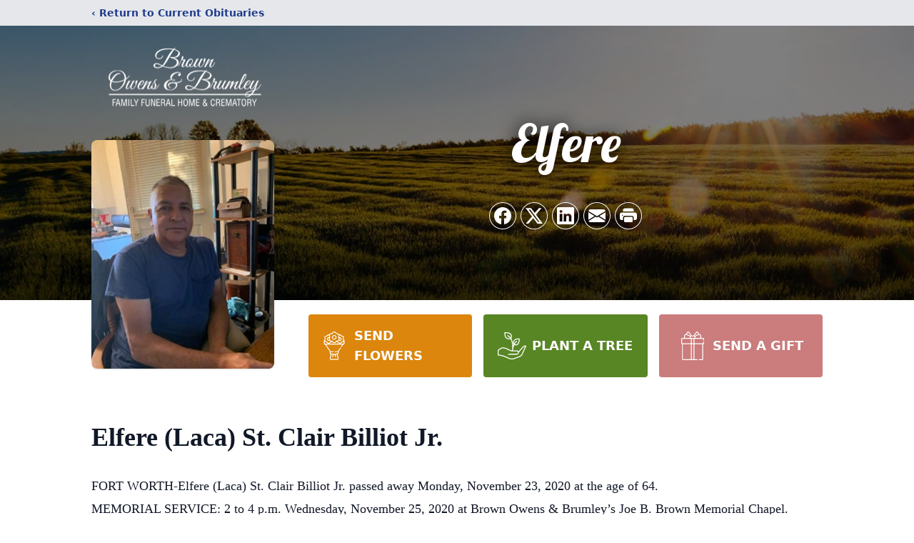

--- FILE ---
content_type: text/html; charset=utf-8
request_url: https://www.google.com/recaptcha/enterprise/anchor?ar=1&k=6Lf00h8qAAAAAH44XYzcuB72sOGSDNj5QEwMqMQM&co=aHR0cHM6Ly93d3cuYnJvd25vd2Vuc2JydW1sZXkuY29tOjQ0Mw..&hl=en&type=image&v=PoyoqOPhxBO7pBk68S4YbpHZ&theme=light&size=invisible&badge=bottomright&anchor-ms=20000&execute-ms=30000&cb=sggnmg6cjuor
body_size: 48666
content:
<!DOCTYPE HTML><html dir="ltr" lang="en"><head><meta http-equiv="Content-Type" content="text/html; charset=UTF-8">
<meta http-equiv="X-UA-Compatible" content="IE=edge">
<title>reCAPTCHA</title>
<style type="text/css">
/* cyrillic-ext */
@font-face {
  font-family: 'Roboto';
  font-style: normal;
  font-weight: 400;
  font-stretch: 100%;
  src: url(//fonts.gstatic.com/s/roboto/v48/KFO7CnqEu92Fr1ME7kSn66aGLdTylUAMa3GUBHMdazTgWw.woff2) format('woff2');
  unicode-range: U+0460-052F, U+1C80-1C8A, U+20B4, U+2DE0-2DFF, U+A640-A69F, U+FE2E-FE2F;
}
/* cyrillic */
@font-face {
  font-family: 'Roboto';
  font-style: normal;
  font-weight: 400;
  font-stretch: 100%;
  src: url(//fonts.gstatic.com/s/roboto/v48/KFO7CnqEu92Fr1ME7kSn66aGLdTylUAMa3iUBHMdazTgWw.woff2) format('woff2');
  unicode-range: U+0301, U+0400-045F, U+0490-0491, U+04B0-04B1, U+2116;
}
/* greek-ext */
@font-face {
  font-family: 'Roboto';
  font-style: normal;
  font-weight: 400;
  font-stretch: 100%;
  src: url(//fonts.gstatic.com/s/roboto/v48/KFO7CnqEu92Fr1ME7kSn66aGLdTylUAMa3CUBHMdazTgWw.woff2) format('woff2');
  unicode-range: U+1F00-1FFF;
}
/* greek */
@font-face {
  font-family: 'Roboto';
  font-style: normal;
  font-weight: 400;
  font-stretch: 100%;
  src: url(//fonts.gstatic.com/s/roboto/v48/KFO7CnqEu92Fr1ME7kSn66aGLdTylUAMa3-UBHMdazTgWw.woff2) format('woff2');
  unicode-range: U+0370-0377, U+037A-037F, U+0384-038A, U+038C, U+038E-03A1, U+03A3-03FF;
}
/* math */
@font-face {
  font-family: 'Roboto';
  font-style: normal;
  font-weight: 400;
  font-stretch: 100%;
  src: url(//fonts.gstatic.com/s/roboto/v48/KFO7CnqEu92Fr1ME7kSn66aGLdTylUAMawCUBHMdazTgWw.woff2) format('woff2');
  unicode-range: U+0302-0303, U+0305, U+0307-0308, U+0310, U+0312, U+0315, U+031A, U+0326-0327, U+032C, U+032F-0330, U+0332-0333, U+0338, U+033A, U+0346, U+034D, U+0391-03A1, U+03A3-03A9, U+03B1-03C9, U+03D1, U+03D5-03D6, U+03F0-03F1, U+03F4-03F5, U+2016-2017, U+2034-2038, U+203C, U+2040, U+2043, U+2047, U+2050, U+2057, U+205F, U+2070-2071, U+2074-208E, U+2090-209C, U+20D0-20DC, U+20E1, U+20E5-20EF, U+2100-2112, U+2114-2115, U+2117-2121, U+2123-214F, U+2190, U+2192, U+2194-21AE, U+21B0-21E5, U+21F1-21F2, U+21F4-2211, U+2213-2214, U+2216-22FF, U+2308-230B, U+2310, U+2319, U+231C-2321, U+2336-237A, U+237C, U+2395, U+239B-23B7, U+23D0, U+23DC-23E1, U+2474-2475, U+25AF, U+25B3, U+25B7, U+25BD, U+25C1, U+25CA, U+25CC, U+25FB, U+266D-266F, U+27C0-27FF, U+2900-2AFF, U+2B0E-2B11, U+2B30-2B4C, U+2BFE, U+3030, U+FF5B, U+FF5D, U+1D400-1D7FF, U+1EE00-1EEFF;
}
/* symbols */
@font-face {
  font-family: 'Roboto';
  font-style: normal;
  font-weight: 400;
  font-stretch: 100%;
  src: url(//fonts.gstatic.com/s/roboto/v48/KFO7CnqEu92Fr1ME7kSn66aGLdTylUAMaxKUBHMdazTgWw.woff2) format('woff2');
  unicode-range: U+0001-000C, U+000E-001F, U+007F-009F, U+20DD-20E0, U+20E2-20E4, U+2150-218F, U+2190, U+2192, U+2194-2199, U+21AF, U+21E6-21F0, U+21F3, U+2218-2219, U+2299, U+22C4-22C6, U+2300-243F, U+2440-244A, U+2460-24FF, U+25A0-27BF, U+2800-28FF, U+2921-2922, U+2981, U+29BF, U+29EB, U+2B00-2BFF, U+4DC0-4DFF, U+FFF9-FFFB, U+10140-1018E, U+10190-1019C, U+101A0, U+101D0-101FD, U+102E0-102FB, U+10E60-10E7E, U+1D2C0-1D2D3, U+1D2E0-1D37F, U+1F000-1F0FF, U+1F100-1F1AD, U+1F1E6-1F1FF, U+1F30D-1F30F, U+1F315, U+1F31C, U+1F31E, U+1F320-1F32C, U+1F336, U+1F378, U+1F37D, U+1F382, U+1F393-1F39F, U+1F3A7-1F3A8, U+1F3AC-1F3AF, U+1F3C2, U+1F3C4-1F3C6, U+1F3CA-1F3CE, U+1F3D4-1F3E0, U+1F3ED, U+1F3F1-1F3F3, U+1F3F5-1F3F7, U+1F408, U+1F415, U+1F41F, U+1F426, U+1F43F, U+1F441-1F442, U+1F444, U+1F446-1F449, U+1F44C-1F44E, U+1F453, U+1F46A, U+1F47D, U+1F4A3, U+1F4B0, U+1F4B3, U+1F4B9, U+1F4BB, U+1F4BF, U+1F4C8-1F4CB, U+1F4D6, U+1F4DA, U+1F4DF, U+1F4E3-1F4E6, U+1F4EA-1F4ED, U+1F4F7, U+1F4F9-1F4FB, U+1F4FD-1F4FE, U+1F503, U+1F507-1F50B, U+1F50D, U+1F512-1F513, U+1F53E-1F54A, U+1F54F-1F5FA, U+1F610, U+1F650-1F67F, U+1F687, U+1F68D, U+1F691, U+1F694, U+1F698, U+1F6AD, U+1F6B2, U+1F6B9-1F6BA, U+1F6BC, U+1F6C6-1F6CF, U+1F6D3-1F6D7, U+1F6E0-1F6EA, U+1F6F0-1F6F3, U+1F6F7-1F6FC, U+1F700-1F7FF, U+1F800-1F80B, U+1F810-1F847, U+1F850-1F859, U+1F860-1F887, U+1F890-1F8AD, U+1F8B0-1F8BB, U+1F8C0-1F8C1, U+1F900-1F90B, U+1F93B, U+1F946, U+1F984, U+1F996, U+1F9E9, U+1FA00-1FA6F, U+1FA70-1FA7C, U+1FA80-1FA89, U+1FA8F-1FAC6, U+1FACE-1FADC, U+1FADF-1FAE9, U+1FAF0-1FAF8, U+1FB00-1FBFF;
}
/* vietnamese */
@font-face {
  font-family: 'Roboto';
  font-style: normal;
  font-weight: 400;
  font-stretch: 100%;
  src: url(//fonts.gstatic.com/s/roboto/v48/KFO7CnqEu92Fr1ME7kSn66aGLdTylUAMa3OUBHMdazTgWw.woff2) format('woff2');
  unicode-range: U+0102-0103, U+0110-0111, U+0128-0129, U+0168-0169, U+01A0-01A1, U+01AF-01B0, U+0300-0301, U+0303-0304, U+0308-0309, U+0323, U+0329, U+1EA0-1EF9, U+20AB;
}
/* latin-ext */
@font-face {
  font-family: 'Roboto';
  font-style: normal;
  font-weight: 400;
  font-stretch: 100%;
  src: url(//fonts.gstatic.com/s/roboto/v48/KFO7CnqEu92Fr1ME7kSn66aGLdTylUAMa3KUBHMdazTgWw.woff2) format('woff2');
  unicode-range: U+0100-02BA, U+02BD-02C5, U+02C7-02CC, U+02CE-02D7, U+02DD-02FF, U+0304, U+0308, U+0329, U+1D00-1DBF, U+1E00-1E9F, U+1EF2-1EFF, U+2020, U+20A0-20AB, U+20AD-20C0, U+2113, U+2C60-2C7F, U+A720-A7FF;
}
/* latin */
@font-face {
  font-family: 'Roboto';
  font-style: normal;
  font-weight: 400;
  font-stretch: 100%;
  src: url(//fonts.gstatic.com/s/roboto/v48/KFO7CnqEu92Fr1ME7kSn66aGLdTylUAMa3yUBHMdazQ.woff2) format('woff2');
  unicode-range: U+0000-00FF, U+0131, U+0152-0153, U+02BB-02BC, U+02C6, U+02DA, U+02DC, U+0304, U+0308, U+0329, U+2000-206F, U+20AC, U+2122, U+2191, U+2193, U+2212, U+2215, U+FEFF, U+FFFD;
}
/* cyrillic-ext */
@font-face {
  font-family: 'Roboto';
  font-style: normal;
  font-weight: 500;
  font-stretch: 100%;
  src: url(//fonts.gstatic.com/s/roboto/v48/KFO7CnqEu92Fr1ME7kSn66aGLdTylUAMa3GUBHMdazTgWw.woff2) format('woff2');
  unicode-range: U+0460-052F, U+1C80-1C8A, U+20B4, U+2DE0-2DFF, U+A640-A69F, U+FE2E-FE2F;
}
/* cyrillic */
@font-face {
  font-family: 'Roboto';
  font-style: normal;
  font-weight: 500;
  font-stretch: 100%;
  src: url(//fonts.gstatic.com/s/roboto/v48/KFO7CnqEu92Fr1ME7kSn66aGLdTylUAMa3iUBHMdazTgWw.woff2) format('woff2');
  unicode-range: U+0301, U+0400-045F, U+0490-0491, U+04B0-04B1, U+2116;
}
/* greek-ext */
@font-face {
  font-family: 'Roboto';
  font-style: normal;
  font-weight: 500;
  font-stretch: 100%;
  src: url(//fonts.gstatic.com/s/roboto/v48/KFO7CnqEu92Fr1ME7kSn66aGLdTylUAMa3CUBHMdazTgWw.woff2) format('woff2');
  unicode-range: U+1F00-1FFF;
}
/* greek */
@font-face {
  font-family: 'Roboto';
  font-style: normal;
  font-weight: 500;
  font-stretch: 100%;
  src: url(//fonts.gstatic.com/s/roboto/v48/KFO7CnqEu92Fr1ME7kSn66aGLdTylUAMa3-UBHMdazTgWw.woff2) format('woff2');
  unicode-range: U+0370-0377, U+037A-037F, U+0384-038A, U+038C, U+038E-03A1, U+03A3-03FF;
}
/* math */
@font-face {
  font-family: 'Roboto';
  font-style: normal;
  font-weight: 500;
  font-stretch: 100%;
  src: url(//fonts.gstatic.com/s/roboto/v48/KFO7CnqEu92Fr1ME7kSn66aGLdTylUAMawCUBHMdazTgWw.woff2) format('woff2');
  unicode-range: U+0302-0303, U+0305, U+0307-0308, U+0310, U+0312, U+0315, U+031A, U+0326-0327, U+032C, U+032F-0330, U+0332-0333, U+0338, U+033A, U+0346, U+034D, U+0391-03A1, U+03A3-03A9, U+03B1-03C9, U+03D1, U+03D5-03D6, U+03F0-03F1, U+03F4-03F5, U+2016-2017, U+2034-2038, U+203C, U+2040, U+2043, U+2047, U+2050, U+2057, U+205F, U+2070-2071, U+2074-208E, U+2090-209C, U+20D0-20DC, U+20E1, U+20E5-20EF, U+2100-2112, U+2114-2115, U+2117-2121, U+2123-214F, U+2190, U+2192, U+2194-21AE, U+21B0-21E5, U+21F1-21F2, U+21F4-2211, U+2213-2214, U+2216-22FF, U+2308-230B, U+2310, U+2319, U+231C-2321, U+2336-237A, U+237C, U+2395, U+239B-23B7, U+23D0, U+23DC-23E1, U+2474-2475, U+25AF, U+25B3, U+25B7, U+25BD, U+25C1, U+25CA, U+25CC, U+25FB, U+266D-266F, U+27C0-27FF, U+2900-2AFF, U+2B0E-2B11, U+2B30-2B4C, U+2BFE, U+3030, U+FF5B, U+FF5D, U+1D400-1D7FF, U+1EE00-1EEFF;
}
/* symbols */
@font-face {
  font-family: 'Roboto';
  font-style: normal;
  font-weight: 500;
  font-stretch: 100%;
  src: url(//fonts.gstatic.com/s/roboto/v48/KFO7CnqEu92Fr1ME7kSn66aGLdTylUAMaxKUBHMdazTgWw.woff2) format('woff2');
  unicode-range: U+0001-000C, U+000E-001F, U+007F-009F, U+20DD-20E0, U+20E2-20E4, U+2150-218F, U+2190, U+2192, U+2194-2199, U+21AF, U+21E6-21F0, U+21F3, U+2218-2219, U+2299, U+22C4-22C6, U+2300-243F, U+2440-244A, U+2460-24FF, U+25A0-27BF, U+2800-28FF, U+2921-2922, U+2981, U+29BF, U+29EB, U+2B00-2BFF, U+4DC0-4DFF, U+FFF9-FFFB, U+10140-1018E, U+10190-1019C, U+101A0, U+101D0-101FD, U+102E0-102FB, U+10E60-10E7E, U+1D2C0-1D2D3, U+1D2E0-1D37F, U+1F000-1F0FF, U+1F100-1F1AD, U+1F1E6-1F1FF, U+1F30D-1F30F, U+1F315, U+1F31C, U+1F31E, U+1F320-1F32C, U+1F336, U+1F378, U+1F37D, U+1F382, U+1F393-1F39F, U+1F3A7-1F3A8, U+1F3AC-1F3AF, U+1F3C2, U+1F3C4-1F3C6, U+1F3CA-1F3CE, U+1F3D4-1F3E0, U+1F3ED, U+1F3F1-1F3F3, U+1F3F5-1F3F7, U+1F408, U+1F415, U+1F41F, U+1F426, U+1F43F, U+1F441-1F442, U+1F444, U+1F446-1F449, U+1F44C-1F44E, U+1F453, U+1F46A, U+1F47D, U+1F4A3, U+1F4B0, U+1F4B3, U+1F4B9, U+1F4BB, U+1F4BF, U+1F4C8-1F4CB, U+1F4D6, U+1F4DA, U+1F4DF, U+1F4E3-1F4E6, U+1F4EA-1F4ED, U+1F4F7, U+1F4F9-1F4FB, U+1F4FD-1F4FE, U+1F503, U+1F507-1F50B, U+1F50D, U+1F512-1F513, U+1F53E-1F54A, U+1F54F-1F5FA, U+1F610, U+1F650-1F67F, U+1F687, U+1F68D, U+1F691, U+1F694, U+1F698, U+1F6AD, U+1F6B2, U+1F6B9-1F6BA, U+1F6BC, U+1F6C6-1F6CF, U+1F6D3-1F6D7, U+1F6E0-1F6EA, U+1F6F0-1F6F3, U+1F6F7-1F6FC, U+1F700-1F7FF, U+1F800-1F80B, U+1F810-1F847, U+1F850-1F859, U+1F860-1F887, U+1F890-1F8AD, U+1F8B0-1F8BB, U+1F8C0-1F8C1, U+1F900-1F90B, U+1F93B, U+1F946, U+1F984, U+1F996, U+1F9E9, U+1FA00-1FA6F, U+1FA70-1FA7C, U+1FA80-1FA89, U+1FA8F-1FAC6, U+1FACE-1FADC, U+1FADF-1FAE9, U+1FAF0-1FAF8, U+1FB00-1FBFF;
}
/* vietnamese */
@font-face {
  font-family: 'Roboto';
  font-style: normal;
  font-weight: 500;
  font-stretch: 100%;
  src: url(//fonts.gstatic.com/s/roboto/v48/KFO7CnqEu92Fr1ME7kSn66aGLdTylUAMa3OUBHMdazTgWw.woff2) format('woff2');
  unicode-range: U+0102-0103, U+0110-0111, U+0128-0129, U+0168-0169, U+01A0-01A1, U+01AF-01B0, U+0300-0301, U+0303-0304, U+0308-0309, U+0323, U+0329, U+1EA0-1EF9, U+20AB;
}
/* latin-ext */
@font-face {
  font-family: 'Roboto';
  font-style: normal;
  font-weight: 500;
  font-stretch: 100%;
  src: url(//fonts.gstatic.com/s/roboto/v48/KFO7CnqEu92Fr1ME7kSn66aGLdTylUAMa3KUBHMdazTgWw.woff2) format('woff2');
  unicode-range: U+0100-02BA, U+02BD-02C5, U+02C7-02CC, U+02CE-02D7, U+02DD-02FF, U+0304, U+0308, U+0329, U+1D00-1DBF, U+1E00-1E9F, U+1EF2-1EFF, U+2020, U+20A0-20AB, U+20AD-20C0, U+2113, U+2C60-2C7F, U+A720-A7FF;
}
/* latin */
@font-face {
  font-family: 'Roboto';
  font-style: normal;
  font-weight: 500;
  font-stretch: 100%;
  src: url(//fonts.gstatic.com/s/roboto/v48/KFO7CnqEu92Fr1ME7kSn66aGLdTylUAMa3yUBHMdazQ.woff2) format('woff2');
  unicode-range: U+0000-00FF, U+0131, U+0152-0153, U+02BB-02BC, U+02C6, U+02DA, U+02DC, U+0304, U+0308, U+0329, U+2000-206F, U+20AC, U+2122, U+2191, U+2193, U+2212, U+2215, U+FEFF, U+FFFD;
}
/* cyrillic-ext */
@font-face {
  font-family: 'Roboto';
  font-style: normal;
  font-weight: 900;
  font-stretch: 100%;
  src: url(//fonts.gstatic.com/s/roboto/v48/KFO7CnqEu92Fr1ME7kSn66aGLdTylUAMa3GUBHMdazTgWw.woff2) format('woff2');
  unicode-range: U+0460-052F, U+1C80-1C8A, U+20B4, U+2DE0-2DFF, U+A640-A69F, U+FE2E-FE2F;
}
/* cyrillic */
@font-face {
  font-family: 'Roboto';
  font-style: normal;
  font-weight: 900;
  font-stretch: 100%;
  src: url(//fonts.gstatic.com/s/roboto/v48/KFO7CnqEu92Fr1ME7kSn66aGLdTylUAMa3iUBHMdazTgWw.woff2) format('woff2');
  unicode-range: U+0301, U+0400-045F, U+0490-0491, U+04B0-04B1, U+2116;
}
/* greek-ext */
@font-face {
  font-family: 'Roboto';
  font-style: normal;
  font-weight: 900;
  font-stretch: 100%;
  src: url(//fonts.gstatic.com/s/roboto/v48/KFO7CnqEu92Fr1ME7kSn66aGLdTylUAMa3CUBHMdazTgWw.woff2) format('woff2');
  unicode-range: U+1F00-1FFF;
}
/* greek */
@font-face {
  font-family: 'Roboto';
  font-style: normal;
  font-weight: 900;
  font-stretch: 100%;
  src: url(//fonts.gstatic.com/s/roboto/v48/KFO7CnqEu92Fr1ME7kSn66aGLdTylUAMa3-UBHMdazTgWw.woff2) format('woff2');
  unicode-range: U+0370-0377, U+037A-037F, U+0384-038A, U+038C, U+038E-03A1, U+03A3-03FF;
}
/* math */
@font-face {
  font-family: 'Roboto';
  font-style: normal;
  font-weight: 900;
  font-stretch: 100%;
  src: url(//fonts.gstatic.com/s/roboto/v48/KFO7CnqEu92Fr1ME7kSn66aGLdTylUAMawCUBHMdazTgWw.woff2) format('woff2');
  unicode-range: U+0302-0303, U+0305, U+0307-0308, U+0310, U+0312, U+0315, U+031A, U+0326-0327, U+032C, U+032F-0330, U+0332-0333, U+0338, U+033A, U+0346, U+034D, U+0391-03A1, U+03A3-03A9, U+03B1-03C9, U+03D1, U+03D5-03D6, U+03F0-03F1, U+03F4-03F5, U+2016-2017, U+2034-2038, U+203C, U+2040, U+2043, U+2047, U+2050, U+2057, U+205F, U+2070-2071, U+2074-208E, U+2090-209C, U+20D0-20DC, U+20E1, U+20E5-20EF, U+2100-2112, U+2114-2115, U+2117-2121, U+2123-214F, U+2190, U+2192, U+2194-21AE, U+21B0-21E5, U+21F1-21F2, U+21F4-2211, U+2213-2214, U+2216-22FF, U+2308-230B, U+2310, U+2319, U+231C-2321, U+2336-237A, U+237C, U+2395, U+239B-23B7, U+23D0, U+23DC-23E1, U+2474-2475, U+25AF, U+25B3, U+25B7, U+25BD, U+25C1, U+25CA, U+25CC, U+25FB, U+266D-266F, U+27C0-27FF, U+2900-2AFF, U+2B0E-2B11, U+2B30-2B4C, U+2BFE, U+3030, U+FF5B, U+FF5D, U+1D400-1D7FF, U+1EE00-1EEFF;
}
/* symbols */
@font-face {
  font-family: 'Roboto';
  font-style: normal;
  font-weight: 900;
  font-stretch: 100%;
  src: url(//fonts.gstatic.com/s/roboto/v48/KFO7CnqEu92Fr1ME7kSn66aGLdTylUAMaxKUBHMdazTgWw.woff2) format('woff2');
  unicode-range: U+0001-000C, U+000E-001F, U+007F-009F, U+20DD-20E0, U+20E2-20E4, U+2150-218F, U+2190, U+2192, U+2194-2199, U+21AF, U+21E6-21F0, U+21F3, U+2218-2219, U+2299, U+22C4-22C6, U+2300-243F, U+2440-244A, U+2460-24FF, U+25A0-27BF, U+2800-28FF, U+2921-2922, U+2981, U+29BF, U+29EB, U+2B00-2BFF, U+4DC0-4DFF, U+FFF9-FFFB, U+10140-1018E, U+10190-1019C, U+101A0, U+101D0-101FD, U+102E0-102FB, U+10E60-10E7E, U+1D2C0-1D2D3, U+1D2E0-1D37F, U+1F000-1F0FF, U+1F100-1F1AD, U+1F1E6-1F1FF, U+1F30D-1F30F, U+1F315, U+1F31C, U+1F31E, U+1F320-1F32C, U+1F336, U+1F378, U+1F37D, U+1F382, U+1F393-1F39F, U+1F3A7-1F3A8, U+1F3AC-1F3AF, U+1F3C2, U+1F3C4-1F3C6, U+1F3CA-1F3CE, U+1F3D4-1F3E0, U+1F3ED, U+1F3F1-1F3F3, U+1F3F5-1F3F7, U+1F408, U+1F415, U+1F41F, U+1F426, U+1F43F, U+1F441-1F442, U+1F444, U+1F446-1F449, U+1F44C-1F44E, U+1F453, U+1F46A, U+1F47D, U+1F4A3, U+1F4B0, U+1F4B3, U+1F4B9, U+1F4BB, U+1F4BF, U+1F4C8-1F4CB, U+1F4D6, U+1F4DA, U+1F4DF, U+1F4E3-1F4E6, U+1F4EA-1F4ED, U+1F4F7, U+1F4F9-1F4FB, U+1F4FD-1F4FE, U+1F503, U+1F507-1F50B, U+1F50D, U+1F512-1F513, U+1F53E-1F54A, U+1F54F-1F5FA, U+1F610, U+1F650-1F67F, U+1F687, U+1F68D, U+1F691, U+1F694, U+1F698, U+1F6AD, U+1F6B2, U+1F6B9-1F6BA, U+1F6BC, U+1F6C6-1F6CF, U+1F6D3-1F6D7, U+1F6E0-1F6EA, U+1F6F0-1F6F3, U+1F6F7-1F6FC, U+1F700-1F7FF, U+1F800-1F80B, U+1F810-1F847, U+1F850-1F859, U+1F860-1F887, U+1F890-1F8AD, U+1F8B0-1F8BB, U+1F8C0-1F8C1, U+1F900-1F90B, U+1F93B, U+1F946, U+1F984, U+1F996, U+1F9E9, U+1FA00-1FA6F, U+1FA70-1FA7C, U+1FA80-1FA89, U+1FA8F-1FAC6, U+1FACE-1FADC, U+1FADF-1FAE9, U+1FAF0-1FAF8, U+1FB00-1FBFF;
}
/* vietnamese */
@font-face {
  font-family: 'Roboto';
  font-style: normal;
  font-weight: 900;
  font-stretch: 100%;
  src: url(//fonts.gstatic.com/s/roboto/v48/KFO7CnqEu92Fr1ME7kSn66aGLdTylUAMa3OUBHMdazTgWw.woff2) format('woff2');
  unicode-range: U+0102-0103, U+0110-0111, U+0128-0129, U+0168-0169, U+01A0-01A1, U+01AF-01B0, U+0300-0301, U+0303-0304, U+0308-0309, U+0323, U+0329, U+1EA0-1EF9, U+20AB;
}
/* latin-ext */
@font-face {
  font-family: 'Roboto';
  font-style: normal;
  font-weight: 900;
  font-stretch: 100%;
  src: url(//fonts.gstatic.com/s/roboto/v48/KFO7CnqEu92Fr1ME7kSn66aGLdTylUAMa3KUBHMdazTgWw.woff2) format('woff2');
  unicode-range: U+0100-02BA, U+02BD-02C5, U+02C7-02CC, U+02CE-02D7, U+02DD-02FF, U+0304, U+0308, U+0329, U+1D00-1DBF, U+1E00-1E9F, U+1EF2-1EFF, U+2020, U+20A0-20AB, U+20AD-20C0, U+2113, U+2C60-2C7F, U+A720-A7FF;
}
/* latin */
@font-face {
  font-family: 'Roboto';
  font-style: normal;
  font-weight: 900;
  font-stretch: 100%;
  src: url(//fonts.gstatic.com/s/roboto/v48/KFO7CnqEu92Fr1ME7kSn66aGLdTylUAMa3yUBHMdazQ.woff2) format('woff2');
  unicode-range: U+0000-00FF, U+0131, U+0152-0153, U+02BB-02BC, U+02C6, U+02DA, U+02DC, U+0304, U+0308, U+0329, U+2000-206F, U+20AC, U+2122, U+2191, U+2193, U+2212, U+2215, U+FEFF, U+FFFD;
}

</style>
<link rel="stylesheet" type="text/css" href="https://www.gstatic.com/recaptcha/releases/PoyoqOPhxBO7pBk68S4YbpHZ/styles__ltr.css">
<script nonce="kZQq-CGBQrllHR9QDp9fjg" type="text/javascript">window['__recaptcha_api'] = 'https://www.google.com/recaptcha/enterprise/';</script>
<script type="text/javascript" src="https://www.gstatic.com/recaptcha/releases/PoyoqOPhxBO7pBk68S4YbpHZ/recaptcha__en.js" nonce="kZQq-CGBQrllHR9QDp9fjg">
      
    </script></head>
<body><div id="rc-anchor-alert" class="rc-anchor-alert"></div>
<input type="hidden" id="recaptcha-token" value="[base64]">
<script type="text/javascript" nonce="kZQq-CGBQrllHR9QDp9fjg">
      recaptcha.anchor.Main.init("[\x22ainput\x22,[\x22bgdata\x22,\x22\x22,\[base64]/[base64]/[base64]/bmV3IHJbeF0oY1swXSk6RT09Mj9uZXcgclt4XShjWzBdLGNbMV0pOkU9PTM/bmV3IHJbeF0oY1swXSxjWzFdLGNbMl0pOkU9PTQ/[base64]/[base64]/[base64]/[base64]/[base64]/[base64]/[base64]/[base64]\x22,\[base64]\\u003d\x22,\x22V8Ouwp3CrFZ1a8K1wqXCqMOnT8OuS8OBfWDDqcK8wqQfw5RHwqxOacO0w59vw4nCvcKSG8KNL0rCjcKKwozDi8K/fcOZCcOhw6QLwpI+Zlg5wrTDi8OBwpDCkA3DmMOvw7RSw5nDvl/CkgZ/K8ObwrXDmBhrM2PCvEwpFsKNMMK6CcKXLUrDtBl6wrHCrcOfFFbCr0gNYMOhB8KJwr8TdG3DoANqwr/CnTpRwp/[base64]/wprDjm9Nw6pVJcKTbsKkc8KUCMKQM8KfG19sw7NRw7bDkwkaFiAQwp/CjMKpOBZ3wq3Dq005wqk5w6TCgDPCsxLCkBjDicOVSsK7w7NqwqYMw7g4McOqwqXCiXkcYsOiSnrDg3fDnMOifyTDvCdPc0BzTcKwPgsLwr46wqDDpn93w7vDscK5w7zCmicxMsK4wpzDtsO5wqlXwpg/EG4PbT7CpA/DqTHDq0zCiMKEEcKBwoHDrSLCtHodw50OOcKuOXHCpMKcw7LCosK1MMKTeTRuwrlZwqg6w61lwrUfQcKIGR03DjBlaMObP0bCgsKvw6pdwrfDjSR6w4gWwo0TwpNwfHJPCkEpIcOdVhPCsEvDj8OeVVFhwrPDmcOIw48FwrjDnU8bQTQNw7/Cn8KXPsOkPsKxw5J5Q3LCtA3Clk1Nwqx6CcKIw47DvsKSAcKnSnfDs8OOScOsJMKBFUfCi8Ovw6jCmSzDqQVDwqIoasKXwoAAw6HCnsOTCRDCpcOawoEBDQxEw6ECdg1Aw4xldcOXwqLDi8Osa3EfCg7Dv8K6w5nDhEjCo8OeWsKeKH/DvMKYCVDCuDdmJSVhf8KTwr/DtMK/wq7DsgI2McKnH2rCiWE/wotzwrXCscK6FAV/OsKLbsOOdwnDqTnDo8OoK0Rie1EWwrDDikzDrHjCshjDicOHIMKtAcKsworCr8OWKD9mwpjCgcOPGRlGw7vDjsOMwpfDq8Oib8KRU1Ruw58VwqcdwrHDh8OfwqYPGXjCgcKmw792WRcpwpEFK8K9aC/[base64]/Cs2vDlAtvwqdTw6PDnsOXDMKVcWZYWsOIBcOAwrAGw6JJMTXDsgtHI8KRE2jCrSHDpMO2wq4MdcKXecOxwrN+wqRawrnDiR9hw7ofwqRMS8OBB3kvw7XDjsOML0nDvcOLw6JAwoBOwq40WWbDul/DiUjDjyAODQVaFsOgcMOWw5w6Gy3DpMKvw4LChcKyK37Dlh/CssOoPMO/HhLDncOmwocGw4gSwpPDtlJSwo/[base64]/Pw/DlUFQBcOcw5vCtsOnwoTCscOaDFjDgsK4w44Iw5bCi1DDtwI0wrzDky85wqjCn8OUd8KQwpbCj8KtDjQ4w4/CtkwHG8Ofwpc8c8Ohw444fV9qKMOlC8KyRkTDohgzwqF0w4PDtcK1wrMFV8OUw5/CiMOKwpLDhWjDo3lvworCssK0wrnDhsOSTsKUwpMuI3RVLcOtw6LCvn8YOgvClMO9RnR3wr3DrhBZwptDSMKaOsKKaMOHXBcWO8OXw6bCuEc+w70SNsO/woYXVXrDjMOgw4LChcOCY8OjVmzDgyZZwpYWw6plEz7Cj8KJA8Ouw6YEScOAVmfCqsOUwrHCiCUEw6xbScK/[base64]/DhW3CjD3Cp8OpwrrCu8KqVsKEwp5DwrAiV1BRel9vw6N+w7nDtXfDgMOFwojClsKGwqbDvcKzTn1QPz0cBmZ3L3LDssK3wqs3w5xLNMKxTcOYw7nCmsOaIMORwprCo05fNcOoAUvCj3Yfw5TDji7Cjk0YZ8Odw50Hw5HCoUpjKT/DvsKrw4o4AcKcw7zCoMO6V8O/wqEwfxXClk/Dhh9Jw4XCl1lWccKTBHTDuyZtw4JXTMK8BcKSP8KscmQCw61rwoV8wrY/[base64]/Dpk7CqjxSQsONCcOjwpTDqsOdwpRqwphoTWBbFsOKwqUfDMK+UgzChsKNb0zDjWgCWmNHDlPCpcKswowKIx3CvcKwUG/[base64]/[base64]/[base64]/[base64]/CvMOMwpzDj0rDvz7DnsOBUMKgTXhvwpM0HW9sO8KiwqAAFcObworCg8OIDgQ4BMK6w6rCpRNLw5jChQPCuXE/w4ZxSy4Ww77DpTZwf3jCuxdJw6/CtwzCsHgBw5BJFMOZw6vDjjPDp8Kew4IkwpjCim4UwoVJccKkXMKFV8OYQ03DvxREV1EiPMOGKQAPw5/ChmzDscK9w6TClcKXCD8sw4lgw5xaZFJXw6nDjBzCtcKtFHbCjSzCpWnCs8KxP00LO3ITwo3CrMOpGsK7wpvCnMKsFsK3OcOiYhLCvcOnJkLCp8OeFFpnw4k7EzVyw6kGwpUiDMKswo8Qw4/DicOPwpwgTVbCog0wDnDDtwbDhsKjw5PCgMOVBMOzw6nDsHhvwoFFHsKawpRofXfDpcKtYsK6w6o6wot8AFcPOsO2w4HCnsOYbcKcEsOXw5vCrgkUw7TCsMKYFMKXNEnDgzAVw6nDhcOkwrHDv8KBwrw/DMObwp8QBMKUSkY6w7DCsjAQXQUrMBnCm3nDhigxdTLCg8O/[base64]/DvDY3w5TDkMKLI10dehPCqWF8Y8OaZX3DssKSw77CuyHCnMKIw6/CmcKtwq8/bsKJNsOFKsOvwp/Dkh5GwptSwqXChmsXHMKAdcKrRyrDunFFIcKXwo7Cn8O2VA9YO1/CiEnCvWTCpVclO8OQbcOXdDjCoFnDjQHDjSLDs8OyfsKBwqfDosONw7ErZDzDiMOEBcO1wo/CnsKiOcK8eCNWeVXDiMOzCcO5H1Yww4Jiw7LDpQcvw4HDjsKWwpEnw4AgeFUbJCJmwqphw4rCr1YTbcKTw7bCrwItJxjDrgNMSsKsXMONWRfDoMO0wroYB8KlLildw4Ubw7/DjcOWER/[base64]/wrPChsOOwo/CqMK4wprClMKvw74rw4fCpsOGE8KywozClTFSwpA2XUzCqsOJw5vDucKEWMO4Qn/[base64]/[base64]/wq1mw5kdwr7CqQ8qXsKrw4RMw7fDs8Khw5vCiQEOI1rDr8KcwqQIw4/Ck3JXSMOwX8KawoQGwq01fVLCusOUwqjDmGN2w4PChB8sw4XDhxB7wozDqRpMwr1vaW/CiWbCmMKHwpTCo8OHwqxtw77DmsKFWVTCpsKreMKpw4lwwr0zw6vCqTcww6YKwoTDuwRMw47DnsKuwoRCRSDDlFsOw4/CrmPDuFLCicO8L8K1W8KhwqDCn8KFwrjClcKZfcOKwpfDrcKSw5Bow7pAcwM5aXY1RMOvYynDusO8QcKnw5NfUiZewrZ7AsOVBsK/TMOKw4dvwqwsAMOGw6E4JMKiw6Y6wo9kRsKwU8O/A8O2MVtzwrjCiUzDlcKYwpHDo8KqVMKxamNPIAwzM0JVwq5CFXfDrMKrwrczeUYMw4hzfRvCp8ONwp/Ci0HCjsK4ZcOHIcKbwpI9YsOSCwYcbnEeWCvDhw3Dk8KpZ8KGw6rCqMKgfA/[base64]/CjMKiw5YjwrsOw5DDlCZRwoHCmn94w6XCs8OnEMKzwq4LUMKZwrd+wqdsw7vDqsOGwpQwDMOlwrjChsOyw6wvwp7DtMOzwp/DkXPCqGA+LyzDmxpbWzZXF8OBf8OZw6UdwoZZw7nDmwgPw6AUwpTDtxfCosKJwp3DjsOvEMOhwrhtwqh+F2hnOcOZw7EYw5bDhcOswqzChlrDm8OVNgImYsKaeRxkViAaSDnDnioOw7fCuTENHsKsDcONw5/CvX7CpHE0wqxofMOlCnF4w699QEPDmMKWwpNZwr56U2LDmUpUWcKXw4VMEsO5BxHCusKYwobCtyLCmcKdw4BhwqddRcKjScKqw5bDucKVQR/CpMO8wp/CkMOqGCrCrljDl29FwqATwoXCqsOYVWfDuj3DpsOrBCfCpMOCwopFAMObw456w5oFBEsXVsKRdm7Cl8OXw5l/w5DCiMKGw64IKkLDu2XCoQhcw5AVwogUECokw7NQVHTDtRUNw7jDpMKxT1J0w5Bqw4UGwoLDrjjCpD/Cl8O+w5/Ds8KKBQ1MQcKhwpfDpnXDiGoeesOhP8O/woo5GsOPwrHCqcKMwoDCr8OXKAV6Qz3DlwTCgcO4wqbDlhIsw7jDk8OIJyjDncKNYcOcZsKPwo/DmXLCkztNN1TCjm5HwpnCuig8S8K+TcO7SF7DjxzCkEscW8KkRMOZwpHCgkAHw5jDtcKYw6tsOi3DmnhgMRfDujIgwqzDkHbDnWTCnw9ywr8uw6rCkDheImchccKgEj4vZ8OawrUhwpgXw4EowqYlZUnDiUJqeMOyTMOVwr7CqMOiw6/DrGs8EcKtwqMCbMKMAGQ4BQoewqFDwo1UwrHCicK3fMOAw7HDpcOQeBAWIgrDhsOywpUpw6xuwrrDlCPCpMKuwoh0wpvCtCTCicOgDxIaPFDDjcOwAyNNwq7CvQvCkMOEwqFlM1t8wp83N8K5R8Ozw60Ow5k6AcKHw5rCv8OGPMOuwr5zRD/[base64]/[base64]/CkEYEw7HCmCLCjFBDw5rCvxZYwrHDhV1Pwq/Cp2fDqkTDosKKGcOwPsKVU8Kbw5kywqLDp17CvcOJw5lXwp83GAVWwodHMSovw4olw41Dw6oAwoTCrsOEb8OAwoDDo8KGM8O9AFJtY8KpJQnDlGHDpj/CocK2DMOzFcOPwpcVwrXDsE7CucKswprDnMOvO19uwrYkwqrDs8K5w4woEXd5BcKMflPDgsOBOkrDpsO/F8KnUxXCgAFPY8OIw5bCnhTCoMO1SV9Bwo46wqJDwp0qJQYXwq9BwpnDuVFyW8OEIsONw5hgd2RkBxfDmkQvwr/DuWTDm8KuaEXDicO5LMOswo3DkMOeAcO0PcOiA2PCtMOALQpqw7k7QMKqLcOxwpjDuhAKOXDDlRIvwotNwrs/[base64]/CnMO8e8KlNcOww6nCvFrCvsKfwplSworCgXgXw7/CvsK/AxQrwo7ChiLDki/[base64]/Cn8OLN07CvMKDGcOpw6vDqT9+wrzCu0Nkw6Vnw4rDmVTDsMOIwqAHMsKMwq3CrsKLw7LCtsOiwoJbO0bDmwB7ZMKtw6zCuMK7w43DrcKEw6nCq8KcI8OYTnrCscO7wrtHC0JqOcOBJlTDhsKQwpHCnsOzTcKhwpPDrDTDisKEwo/DkUlkw6rCrcK5IMOyOsOVRlRsDcKPTyJpNAzCsW9vw4QAI0NQJcOPwoXDr3TDpB7DuMOfBMOUTMK1wrzCtsKRwp/CgCUgw79Rw68FdmYIwrDDjMOoPxMpCcOLwr5+AsKZwqfCjHPDnsOsCcOQfsKCY8OIUcKxw6EUwroXw5NMw4UmwpdMRBrDsg/CkVZmw6kvw75XOD3CvsK3wpnCrMOeE3PCoyfDocK/wqvCsHNjw4zDq8KCLsKdesOWwpLDu01Nw5TCvQnDpsKRwoPCm8KeV8KZOBd2w5bCvCELw5sfwqIVaHx3L07DjsOIwpJCZwwIw6rDvSDCiSbDix5lNmF5GzYjwrZww7HCmMOawqzCkcKVWcKmw4E1wqdcwp1EwoHCkcO0w43DkcOiAMKHOng9d19Hc8O/w4ZFwqF9wqYMwoXCpy0LWVpUScKFLMKlTQzCo8OWYjxfwozCscO6wrfCnWHDqDPChMO1wqbCpcKVw5ICwqrDkcOTwonCnQV1asKhwqnDtcKRw5MhecOrw7/CnsODwpAPJcOPOQLChn8yw7PCucOyLmfDoiFUw4BZYw5Bd2bCqsOsQzEFwphDwrUdRGZ7X00Tw6bDoMKdwr9qwrsCLWsHcMKEODBcb8KpwqXCo8KMasOTdcOTw7rCu8KhJsOqEMKCwpQKw7AUwpHCm8K1w4o1wp54w7DDocKHIcKjWsKbfxDDpMKUw6IBO1vClMOiNV/DhDbDhELCp0oPUSvCrSfCnmJTDBVHb8OaN8OcwpdvZDbCjz8fOsKkRmVpwoM3wrXCqcK6LcOjw6/ChsKvw6xkw6lFJMKaImHDqMObFsOSw7LDuj3Dl8OQwoY6OMORFRHCjcO1fldwD8Ofw6/ChhjDm8O7G1s5wpLDp2jCl8ONwqLDpcOtIiPDocKWwpTDsljCgVoNw4TDsMOzwqcyw4otwrLCvcO/wonDskTDucKuwofDimtewrZiw4xxw4bDrsOfccKew4ksOcOcS8K/WTTCgcK0woQHw7/[base64]/Dn8OhMHTCpcKvwpHDvcKRJcK6Cm8/[base64]/MMO+w6vCncOYVT7ClcONICMnwosADCRmcMKLwoDCnBteHMOSw7jCssK4wr/DnjPDlsK4w6XCkMKOWMOGwpvCrcKaa8Krw6jDtMO5w4JBYsOvwrFKw5zCpB8bwoMkw4lPw5MVaFbCtXkKwqwjdsOHNcOJYcKwwrV/[base64]/[base64]/QDBWeAIXwrbDjz13UMK6wqrCiHTCmVdFwpwPwpM6QU9Zw4rDn3nCuWbCg8KQw4NDwpclYMO+wqp2w6TCn8OwZ2nDi8Ksf8KZLsOiw53DpcOKw57Dn2fDrylWBCrClGVUGn/[base64]/RRfDpMO1CcKlSMOYNVzDg8OBwrjDmQRmG8O/TcKRwpvDp2DDjcO7wqDDk8KSfMKLwpfCi8Okw6DCqkktHsKtLMK8AAgyRcOjTHvDiD3DiMKPZcKYGcKDwrzCv8O8JDrCvsOiwoDCtw8Zw6vDrENsVcO8bH1jwr3DtCPDh8KAw4PCksOqw5QuBsOVwp3CkMO1HcKiwqU1wpnDoMKswp3DmcKHFAJ/[base64]/CqnvCugA6wp/DoSXCqcOkTwDCh8K6FUbCoMKOAnxBwr7CpcKRwqbCvMOyPE8tcsKrw75ROmd0wpYZBMKoKMKlw7pyJ8KPFC96eMO5YMOJw7nCosOFwpodTcKTJg7ChcOaIRbCgMKVwonCjFfCgMOQLkhZOsOyw5LDr21Uw6fCiMOFEsOFw71ZCsKNSHPDssKKwoTDuD/DgxodwoITQQx1wq7CmVJ9w70Ow5XCnMKNw5HDscOUMUAZwqVPwrYDEcKDZBLCgRHCiVhiw5vCo8OfNMKGbikWwrV1w77DvxUONRceHHFzwoXCgMKOIcKJwoXCu8K5BCYPLDdPNnzDuAzDgsOLTnbCi8OXDcKpTMOFw74Kw6ccwo/CoUU/fMOGwrR2XcOew5DCrcOvEcOuVBzChcKKEiLCu8OJG8OSw43DrEbCqcOKw4HDqHnCnBXChgvDqjULwpkKw5gJasO/wrs1YQ9kwoDClizDtsKUU8KxAVTDqsKhw6/Cvj05wqJtVcOew64rw7JHM8KSdsOTwrlxPkcqOcKOw5lkQ8K6w73CvcO6JsKkGcOSwr/[base64]/Ct8O1wqtMBwjClkcbw4nDpsKow4xrwqldwrjCuELCmnvCpcOiBsKnwpAfPQBMZ8O0OsKZbjs2ZX1BScO6FMOvScKJw5hYDh5wwoLCjMK7UcOUP8OxwpHCtsOjw6XCnE/[base64]/[base64]/Cg8OKWMK/woIUwo/Du8Kgd0bCk8ODDUJRw7IvczzDoAzCh1LDv1vCrUtmw7cqw7dtw4Ynw44qw5rCr8OUe8KiWsKmwqjCgsO7wqhMfcOHLi/DisKaw67CkMOUwqAwJDXCi0jCsMK5PDwCw4/CmsKXEBvDjWvDpytuw7PCpMO1Vh1NRWE4wockw7/CuQkaw6BQasKRwpEWw5tMw5DClS0Rwrtwwq3CmWtpDcO7L8OAHGXDgzx5UMO9wpMnwp/CmBlvwpkQwp4cRcKqwothw5TDpsKNwohlY2TCvwrCocOpNFvCqsKjHVHCssKEwpwrR0IbOT5/[base64]/Dk8O1w7c3FTpuw4VqNcK7wpHCgm/CtcKsw4YVwqbCjMK0wpDCvngfwqfDsA5/J8O/MQ5QwofDqcOawrbDpjsAIsOpB8Otwp5EWMKYbUd6wqp/YcOZw5p5w6Qzw43Csk4fw7vDssKcw7DCusKxMUkGVMOfGSnDoE7DgQRBwp/DpMKCwoDDnxTDmcKTJgXDucKjwqTClcOQai3CqGDCmF85woHDisKyDsKOAMKew78Hw43DscOIwpEOw7HCgcKqw5bCugTDnWFXSsOxwqU0YnTDk8KJw4nCgMK3wqfDg2vDssOsw4TColHCusKTw6/[base64]/DukvDocKbDmw0wpnCo2nCqT7Dh1TDu8O8wpIRwqDDhsOMwq9wOTBzL8OVdmUxwpDCky9/RwtffcK3e8KvwoHCpR8Wwp7DszBdw6rDhMOUwo5bwrXCrU/ChGjCvcKFZMKiEMO7wqgOwr1zwpPCqMO3O1B1cRzCi8KHw65tw5PCrjEow4ZkLMK+wpbDhsKGMsKQwoTDqMO4w6c8w5ZqOnN9wqk8IAPCr3DDncOnHk/Dk0DDpRpgKcORwr/[base64]/Dj8KOOAnCiUbChWHCtXzCpMOccMOKWMKbSXfDjMKiw6/Ch8O7XMKEw7jDosO7f8KdB8KxCcOuw4FAcsOrQcOGw67DlcOGwrwgwoxtwpkiw6UOw4rDusKPw7LCocK0XH4lfgsRZhdVw5g1w4nDt8Kww5fCnEbCvMKvWjc6w41QIlMFw6hTRk7CpjPCtgFowqN9w6kowrFtw6M3wrrDlhVWQMOqw6LDnyR9wrfCo0/Dl8OXXcKVw43DtMK/woDDvMOhw5/[base64]/[base64]/bFpow5MgCQLDgQzDiMKpw6/CgUcfckTDhhE7BlfCi8Omw6QJScKVS1gkwroZL0wiw47DusOKwr/CviEpwpIrBjMAwoJJw4DCgDdDwoRKHsKgwqbCtMOqw4YWw7cNAMOfwq3CvcKPOcO/wpzDn0XDg0rCp8OswpDDnRdqbD1SwqfCjQDDv8KuHDnCoSZQw5rDvAfCuQ0Zw4lWwpXDpcO/wp9dwofCng/CrcOrwow0HQU5w6oebMKtwq/CgTrDjhbCjiDCn8K9w5tRwpDCg8Kiwo/CsWJIRsOQw57Dl8KvwpIJcGfDrsOtwo8YXsK9wrnCt8Ojw7jDtsO2w7HDmgrDisKKwoxhwrRvw4RGNMOzUsKEwodZL8K/w6rCkcOqw6U3YxpxVDnDtA/[base64]/w6zCjMKIQgLCi8OxblrCuEkXwrEew43DtsKwwqZEWsOSw6YUARzDk8OLwpQCMxbCnFhZw4nDjsODw6nCpG/DjyXDgcKFwrQFw6ohQUkYw4LChSTCn8KcwqdKw4TCmcO3WcOpwq5UwqVOwr3DgnrDlcOWamHDjMOJwpDDlMOMRcKYw7xpwrNcMUs/NSh4HWXClXhnwq99w4PDpsKdw6zDnsONLMOowqgsasKjXcKjwp7Cr2QIIh3ChnzDgmDDj8Kiw7HDosOVwo1bw6oDfgbDnBTCohHCvDbDv8ONw71dC8OywqNMfMOLGMOFG8OCw4PCkcOjw5hrw6gUw7rDmS8Zw7INwqbCliNecMOHdMO/[base64]/CuxsnwrrDjcKPw4/DnXjDnl/DncK3w6Msw6zDqEtQIMOHw595w5bCmTzDgAHDlMOCw5bCmwjCjMObw4DDhjTDtMK6wqnCvsKKwpXDjXEUBMOKw7QMw5rCkMOiUjbDscOdWyPCrV7DtgByw6rDrBzDkX/DsMKNMGbCicKaw7x1eMKQNyE/IwLDgVEswrlXITHDuG/DqcOAw6Ivwp5gw79CHsOTwpRkM8K6wpM7SCAVw5zDqcOpYMOvZj99wqVqX8ORwp5WMUd+w5TCm8Onw5AvEm/CqsOERMOZw4TCpcOSw5jDnjHCgMKANBzCrk3Dm2bDrgdUDcOywrnCpxLDoko7Wh/Dgyw0w4vCvMKOCnACw6BVwrk3wr7DnsO3w7Y+wowsw6nDpsO1IcOuccK3McO2wpTCusKxw78WCsO3R2hvwprCjsKIRXNGK0I5eXppw5XCsHMTQwMcTz/[base64]/[base64]/[base64]/DqEBqwpXDsjExwr8CwrZyLsOtw4BrL3TDpMKkw4k6El4SM8Oxw4/CrmYJAWXDlQ/[base64]/f8OJw7nCnUdVw7XCrMKTay7Dm1UUw5VCHsKSdcOnXQdJBcKywprDm8OxIR5PcQtvwpnCvwPCjW7DhcK4ZTMvIsK2P8O1w4kYI8Orw6/Cmi3DlhPCqy/ChEIAwq1rYnhXw6zCrMOuYRzDp8OOw6PCvm8swpQmw5bCmgjCosKSLsKEwq/DncKjw4XCn2fDrMOZwpRHIn3CjMKrwpzDkDVxw5J4CgDCgAk1ZMOSw6bCl1t6w4ZuPV3Dl8KofX5QQGIaw73CscOqfWLCuyFgwok5wqbDjsOTcsORNsK8w4EJw5gVCcOkwr/CkcKlYTTCoGvCrycYwqDCtQR0JsOkFT5kZBJjwoXCpsKwLGFcHjfCicKuwpJ9w47Ch8O+XcOhG8KZw5LCgFsbCXLDhR05w74aw53DlsOVeDVewrLCh1Jgw5XCssO8P8OkdMKZdApyw7zDr2rCln/Cki9yV8KYw4V6WQc0wrFTTCjCjUk2dMKWw6jCnxJsw5HCvCjCh8OhwpTDuDXDocKLPsKSw6vCkQbDoMO0wr7Ct2zCvhlewrwjwr8tO1nCm8OQw6XDtsODScOfWg3CnsOLexgfw4EmYirDiQ/Cs3w/MsOIUHTDrWzCvcKlwrXCtsKFbk4TwoPDqcOmwqAuw7suw6/Cu0vCmsKqw7Y6w7g4w5E3woMvEsKdL2bDgMOywrLDnMOOF8KDw57DhTJRVMOtLmnDpUI7acKfAcK6w51ScFptwqUPwoXCj8OASFDDssK8CsKhIMOCw5fDnip9dMOvw6taEX3Cj2fCozbDkMOBwoVRHUXCtsK/wrTDujdnR8O2w5HDuMKKQFbDq8OBwoY4GjBaw6UUw4/[base64]/[base64]/[base64]/CpjECICVBG8KqwosLQ8Oyw4EbwrRrG8K5wojDhsOVw5wqw4HCswRTFjTCq8Omw4liU8Kkw4nChMKOw7HCuxcxwpQ7eSU+HSoNw51vwphpw5B9K8KrC8K4w7nDoEhcOMOmw4TDiMO9EwJnw4/CpA3CsVfDoELCoMK/I1VbM8OBF8Oew7xkwqHCnnbCucK/w5HDjMOQw5MIXGpGQcOGWDzCmMK7Lz48w6gVwrfDrcOow7/CuMOpwpzCty0lw47CvMK9w4xxwrHDmg5AwrPDvcKtw7NSwpVPCMKXAcOTw5bDhlxhZi9+wqDDm8K6wp3CkWLDu1LDm3TCuGDCpRXDgUhaw6YDQh3DscKHw5/CqMKdwppsBArCncKBw6HDjUZSPMKvw4DDog4FwowrHkIdw515KjPDlF8Kw7QKH11+wo3CuHsywqtnLsKwbjjDrH3CmcO2wqXDl8KHfcKowpU/wqfChMKbwqhbJMOCwrjCmsK1IsK2dz/DkMOMJifDmhV4C8K1w4TCvsOSeMOSY8OYwq7DnnHDg0/CtSnCozbDgMO8Ph9Tw4Bkw6TDisKECUnDvFfDgi0Mw53ClMKXb8KpwrMXwqAgwpDCrcKPTMOmIx/Ct8K4w4jChDHCgT3CqsKnw6lEXcOZD09CQsKaCcOdCMK5ERUTHMK8w4MZMGjDl8KMS8OdwowOwpMTQU1Rw7ldwrzDscK2UcKLwr4Yw4/Dp8KvwpPCjk48esOzwozDt03CmsOiwoY2w5hrwpjDj8KIw5DCk3I/wrNYwpVLwpvCuR/Dn3caRmFCBMKIwqYsEMOLw5rDqUnDtsOuw6NPZcOGV0LCnMK1JhZjVEUGwrt8wodtRkXDr8OOWU3DuMKiEFo6wr1jDcOTw5rCsHvCon/Cl3bDq8KywrTDvsOtXsKSE3rDnygRw5wJVcOVw5sdw5QVFsOIDxfDicKyecKWw7XDhcKhRkoLCcKjwrLDvW1qwo/ChkDChsOrEcOvDAHDphbDpi7CjMOKLHbDlg9owpdHEBlkH8OEwrhiC8O1wqLCpmnCiC7DtcKjwqXCpQV3w77CvAl1a8KCwrTCrC/DniV5w43DjHoLwrrDgsKxY8OzMcO2w7/DkQNKWS/CuyRxwqc0eS3ChU0bwofCt8O/[base64]/CoRPDs8OMPybCsD90KFFCfMO6RH7CkMOrw41gwpoqwrtaW8K7w6bDmsOEw7zCqVrCqHNiKcO+YsKQCG/[base64]/TDTDmmETDCNfGMO+XBjClMOxwqkeGWAZdg/Dp8KrCcKMH8OJwrTCicO8RGzDvWDDkDU/w6zDhsOyJGnCowo7fEzDsQMDw4wcPMOJGDPDmj/DoMKofzk/V17ChCMRw5EGJlogwo9owrA7b0DCucOWwq/[base64]/DhG0XZw1RZcKsw4TDp8KLSMKSe8OoGsOVYyorQHNnw6DCmsOyMmxpw5fDoEfCpMK9w4bDlGzDo2chw5kcwr8uKsKswpPDtEcqwqzDsELCncKcCsOPw7pxDsKvDghaCcKuw71UwrXDnwnDpcOOw5zDhMKWwqQAw4/CkVfDtsOlPMKrw4/[base64]/DuUDDpMKYZsOCwqY9BmTDsVvCvhU/[base64]/[base64]/X8O3XE0VdMK6w6TClChzO8KbTsKPYMO0CALCtEzDt8OZw5/[base64]/w6QBK2ZZJw/DnhZuw5LCqMKew5zCjmhcw7xjMBbCjcKhKllww6jCncKASwVQMHnDhsOjw6Msw7fDlsK5F1w1wqIZS8OpXcKrWFrDqTZOw4Bdw7TCu8OgCsOdSzs6w7XDqkVGw6TDqsOQwonCvXsNXg/DisKMw5FuKFhUJsKpPlljw6BXwro8eVvDuMKgGsO9wq0uw6MBwqdmw44Vw4l0w4vCvXXDj20COMKTHAkrOsOuDcOgUi3CrT5VczdbPFgECcKowrFPw58fwqzDj8OxO8K9EMOxw4TDmcO+c0rCkcKsw6vDjCM/woFmwr/CvsK+KsKMK8ObPwBFwqpyCsOXO1kiwp/DvDfDpV5vwpRhMT3DlMKAMGtjXSzDk8OOw4YAMcKXw4rDnMOUw4zDrRoER2vCkcKjwqfDvAAgwpXCvMK0wrEBwp7Dn8KywpLCvMK0QRAxwqfCm1HCpnUFwr/Ci8K7woMuaMK7w5VQP8Kiw7MZdMKrwrDCqsKgWMKqB8Kyw6PDn1vDrcKzw7o1acO9H8KdW8Kbw5bCjcOWDcOsUwTDjgwgwrp9wqfDucOfN8OBQ8OoZ8OkTCwGQ1DDqjrCuMOGWx5dwrQfw5nDixBfKTHDrQNmacKfNMO8w5/[base64]/wrzDksKEWMOjw73CqWHDu8O1wr/[base64]/CqBvDjnUdw7hBVAfCm8KdTioew7cCUMOXasOOwo3DrMKZeUtKwqMzwpt6F8ONw4QuDsKTw4VLUsKuwpNCR8OPwoIjJsKnCMOAWcKoFcOXK8OvMTXCisKTw6JFwrnCpD3CkGjCl8Kjwow0ZFk3cAPCncOMwojDswPCicK/ZcKfHSAjRMKDwq1/H8OmwrENQ8O1wr5aVMOYPMOFw6gPP8K1GsO2wrHCqXdwwpIkcmbDpEHCpMOewqrDplJYCS7DjMK6wqAVw4rCiMOOw4/[base64]/CiMOew4rDu2LCnMKww4fCrRJWw4fDmMOIFDFZwpErw40QBS/[base64]/CvMONw4Zrw6I0wrHDghbCn21dwrAvSDHDl8KuYz/DvsKtbkzCmsOia8KzTz/DocKow4fCo1lnLMOjw6rCqgI3w6lcwqjDkRcgw4kvbglodcOpwr92w7Icw60QI1hxw6EcwrxsDmQuD8Orw6rCimRqwppYTxkDSSvDosKrw7VeTsO1EsOYNcO3NMKlwpLCqTEMw5fChMKNbsKcw7d+GcO+UUZdDlBrwq42wqJBMcOkNFDDhAMXGsOAwrvDi8Kqw7IDXB/CgsKsEEQWDsO7wp/CqMKnwpnDi8O4wrLCosOvw5XCvg10a8Ksw4oFZwFWw4fDgivCvsOqw5PDjcK4asOOwqLDr8Kfwp3Csl05wpNwLMKMwqF4w7FLw4TDtMKiDBTCgwnChhRew4csEcOlw47Dh8KlfcOnw5XCsMK1w5h0PTHDpcKtwpPCq8OzYUTDl0F/[base64]/[base64]/RTdcwqDDrsOAwrkYw6Y/w6ppwrDDrsK4asOwCMOlwqV4wrrChHvCnMOCIH17SMKlN8KWUgFQDj7CssO6BsO/w6I/HsODwpU/[base64]/DvgUzF8Kdw5PDtMKUw4p/GgAtM8O0wpzDm0dTw4Bgw6/DrkR5wqbCg0/Cm8Klw5vDisOBwofCnMKIfcONEMKmUMOfw6NUwpd2w49Vw7LClcOGw6wufMKbcmjCpzzCsxvDs8KGwpLCpnTCuMK8dDUuYSnCuxLDi8OIAMO8Z1DCocKiK08sQMO6LkTCpsKVOMOZw41rY3hZw5nDv8KuwprDpDltwqbDhsOIaMKmLcOeAxzCo2M0byTDozbCtT/DrHAPw69HZMOVw6ZpEsOSQ8KKA8OiwpxnPC/Dl8Kpw44SFMO0wp5ewrHCrQlpw5HDi2pde30EPyzDkMOkw5hbwpbCsMOzw4p/[base64]/Cq3oIw77Ci1kQwpzCnMOjPcKEDTMswp/DocKuARPDoMKlBH7DoEjCqhTDgiFscsOqAsKTYsO3w5Qhw5k3wqXDkMKawq/CsS/Dk8OvwrxKw6bDh0LDuXdMOxMbGyHDgsKYwoIBJ8KlwodIwosswowDUsKiw6/CncK0dTNvO8KQwpRCw7HCgidYbsOaR2HCv8O6NsKxIMO1w5VKw5d6XMOaYMKiEMOFwp/[base64]/CncKBwoHCuz3DhsOgwpENZ8KVWsK4C1MAw7VAw7obcXk9VcOWUSPDoSjCrcO2ewfCgSnCiV0FD8OVwqjChcOew4ZKw6wNwohVXsOyY8KlR8K4wrwPesKZwrsnMAfCqMK6a8KTwpjChsOOKcKQCD7CtlJkwp1gWRPCrwAEdcKjwo/Dr3nDkhtwDcO3RHrCsADCh8OmScKuwrfDoAd/\x22],null,[\x22conf\x22,null,\x226Lf00h8qAAAAAH44XYzcuB72sOGSDNj5QEwMqMQM\x22,0,null,null,null,1,[21,125,63,73,95,87,41,43,42,83,102,105,109,121],[1017145,246],0,null,null,null,null,0,null,0,null,700,1,null,0,\[base64]/76lBhnEnQkZnOKMAhnM8xEZ\x22,0,0,null,null,1,null,0,0,null,null,null,0],\x22https://www.brownowensbrumley.com:443\x22,null,[3,1,1],null,null,null,1,3600,[\x22https://www.google.com/intl/en/policies/privacy/\x22,\x22https://www.google.com/intl/en/policies/terms/\x22],\x22il4Seitp2t8qpdz0chSchHQeArxIc2Zd0DDiygCupRk\\u003d\x22,1,0,null,1,1769248209488,0,0,[129],null,[172,193,96,251,119],\x22RC-M5g8O2Nw-lyhNA\x22,null,null,null,null,null,\x220dAFcWeA68piueSmvTvmWizBkIlcA4ck9f7MlcIwd2ra_2CfRbpu9YBG67Mpukf-zLK10JTvzwOHCIj_DoFVBNixFpdVLUxD7KbA\x22,1769331009313]");
    </script></body></html>